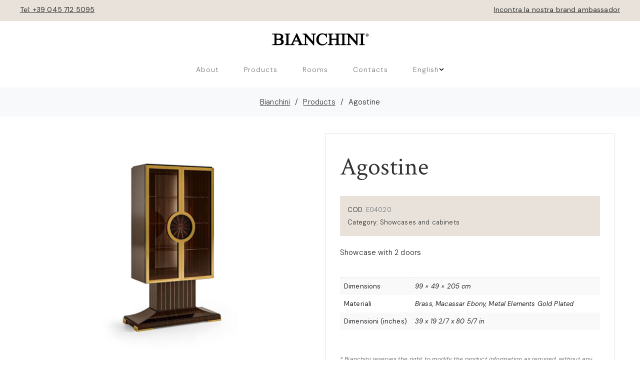

--- FILE ---
content_type: text/css
request_url: https://bianchini.it/wp-content/uploads/elementor/css/post-196.css?ver=1763518810
body_size: 827
content:
.elementor-196 .elementor-element.elementor-element-616edbc .elementor-repeater-item-cebcedf.jet-parallax-section__layout .jet-parallax-section__image{background-size:auto;}.elementor-196 .elementor-element.elementor-element-f427211 .jet-single-images__wrap div.images{width:100% !important;}.elementor-196 .elementor-element.elementor-element-f427211 .jet-single-images__wrap .flex-control-thumbs{justify-content:flex-start;}.elementor-196 .elementor-element.elementor-element-f427211 .jet-single-images__wrap .flex-control-thumbs li{width:100%;flex:0 0 100%;}.elementor-196 .elementor-element.elementor-element-f427211 .jet-single-images__wrap .flex-control-thumbs li > img{border-radius:0px 0px 0px 0px;}.elementor-196 .elementor-element.elementor-element-2530dab > .elementor-element-populated, .elementor-196 .elementor-element.elementor-element-2530dab > .elementor-element-populated > .elementor-background-overlay, .elementor-196 .elementor-element.elementor-element-2530dab > .elementor-background-slideshow{border-radius:0px 0px 0px 0px;}.elementor-196 .elementor-element.elementor-element-2530dab > .elementor-element-populated{transition:background 0.3s, border 0.3s, border-radius 0.3s, box-shadow 0.3s;}.elementor-196 .elementor-element.elementor-element-2530dab > .elementor-element-populated > .elementor-background-overlay{transition:background 0.3s, border-radius 0.3s, opacity 0.3s;}.elementor-196 .elementor-element.elementor-element-ad989f4 .elementor-repeater-item-e5a4e45.jet-parallax-section__layout .jet-parallax-section__image{background-size:auto;}.elementor-196 .elementor-element.elementor-element-5c48782 > .elementor-widget-wrap > .elementor-widget:not(.elementor-widget__width-auto):not(.elementor-widget__width-initial):not(:last-child):not(.elementor-absolute){margin-bottom:20px;}.elementor-196 .elementor-element.elementor-element-5c48782 > .elementor-element-populated{border-style:solid;border-width:1px 1px 1px 1px;border-color:var( --e-global-color-accent );padding:5% 5% 5% 5%;}.elementor-196 .elementor-element.elementor-element-f39c78b .jet-woo-builder .product_title{color:var( --e-global-color-primary );}.elementor-196 .elementor-element.elementor-element-82623a2 > .elementor-widget-container{background-color:var( --e-global-color-accent );padding:15px 15px 3px 15px;}.elementor-196 .elementor-element.elementor-element-82623a2 .elementor-jet-single-meta .product_meta{flex-direction:column;}.elementor-196 .elementor-element.elementor-element-82623a2 .elementor-jet-single-meta .product_meta a:hover{text-decoration:none;}.elementor-196 .elementor-element.elementor-element-62da45a .jet-woo-builder .shop_attributes tr > th{font-family:"DM Sans", Sans-serif;font-size:13px;font-weight:400;border-style:solid;border-width:0px 0px 0px 0px;vertical-align:middle;}.elementor-196 .elementor-element.elementor-element-62da45a .jet-woo-builder .shop_attributes tr > td{font-family:var( --e-global-typography-text-font-family ), Sans-serif;font-weight:var( --e-global-typography-text-font-weight );border-style:solid;border-width:0px 0px 0px 0px;vertical-align:middle;}.elementor-widget-text-editor{font-family:var( --e-global-typography-text-font-family ), Sans-serif;font-weight:var( --e-global-typography-text-font-weight );color:var( --e-global-color-text );}.elementor-widget-text-editor.elementor-drop-cap-view-stacked .elementor-drop-cap{background-color:var( --e-global-color-primary );}.elementor-widget-text-editor.elementor-drop-cap-view-framed .elementor-drop-cap, .elementor-widget-text-editor.elementor-drop-cap-view-default .elementor-drop-cap{color:var( --e-global-color-primary );border-color:var( --e-global-color-primary );}.elementor-196 .elementor-element.elementor-element-9946655{font-family:"DM Sans", Sans-serif;font-size:12px;font-weight:400;font-style:oblique;line-height:1em;}.elementor-196 .elementor-element.elementor-element-083e50d .elementor-repeater-item-425203d.jet-parallax-section__layout .jet-parallax-section__image{background-size:auto;}.elementor-widget-heading .elementor-heading-title{font-family:var( --e-global-typography-primary-font-family ), Sans-serif;font-weight:var( --e-global-typography-primary-font-weight );color:var( --e-global-color-primary );}.elementor-196 .elementor-element.elementor-element-64eef23{text-align:center;}.elementor-196 .elementor-element.elementor-element-b35d25c > .elementor-widget-container{margin:0px 0px -25px 0px;padding:0px 0px 0px 0px;}.elementor-196 .elementor-element.elementor-element-b35d25c{text-align:center;font-family:var( --e-global-typography-text-font-family ), Sans-serif;font-weight:var( --e-global-typography-text-font-weight );}.elementor-196 .elementor-element.elementor-element-083e50d:not(.elementor-motion-effects-element-type-background), .elementor-196 .elementor-element.elementor-element-083e50d > .elementor-motion-effects-container > .elementor-motion-effects-layer{background-color:#F5F5F5;}.elementor-196 .elementor-element.elementor-element-083e50d{transition:background 0.3s, border 0.3s, border-radius 0.3s, box-shadow 0.3s;margin-top:20px;margin-bottom:0px;padding:5% 5% 0% 5%;}.elementor-196 .elementor-element.elementor-element-083e50d > .elementor-background-overlay{transition:background 0.3s, border-radius 0.3s, opacity 0.3s;}.elementor-196 .elementor-element.elementor-element-99d7629 .elementor-repeater-item-7f2a63e.jet-parallax-section__layout .jet-parallax-section__image{background-size:auto;}.elementor-196 .elementor-element.elementor-element-237a80e .jet-woo-builder > .related.products > h2{text-align:center;}.elementor-196 .elementor-element.elementor-element-99d7629{border-style:solid;border-width:1px 0px 0px 0px;border-color:var( --e-global-color-accent );margin-top:35px;margin-bottom:35px;padding:35px 0px 0px 0px;}.elementor-196 .elementor-element.elementor-element-99d7629, .elementor-196 .elementor-element.elementor-element-99d7629 > .elementor-background-overlay{border-radius:0px 0px 0px 0px;}@media(min-width:768px){.elementor-196 .elementor-element.elementor-element-b3e6443{width:50%;}.elementor-196 .elementor-element.elementor-element-2530dab{width:50%;}}/* Start JX Custom Fonts CSS *//* End JX Custom Fonts CSS */

--- FILE ---
content_type: text/css
request_url: https://bianchini.it/wp-content/uploads/elementor/css/post-34.css?ver=1763517809
body_size: 1840
content:
.elementor-34 .elementor-element.elementor-element-312f009 .elementor-repeater-item-2cade3e.jet-parallax-section__layout .jet-parallax-section__image{background-size:auto;}.elementor-34 .elementor-element.elementor-element-31af67f .elementor-repeater-item-42b6e2e.jet-parallax-section__layout .jet-parallax-section__image{background-size:auto;}.elementor-34 .elementor-element.elementor-element-b00358f > .elementor-element-populated{margin:0px 0px 0px 0px;--e-column-margin-right:0px;--e-column-margin-left:0px;padding:12px 0px 0px 0px;}.elementor-widget-text-editor{font-family:var( --e-global-typography-text-font-family ), Sans-serif;font-weight:var( --e-global-typography-text-font-weight );color:var( --e-global-color-text );}.elementor-widget-text-editor.elementor-drop-cap-view-stacked .elementor-drop-cap{background-color:var( --e-global-color-primary );}.elementor-widget-text-editor.elementor-drop-cap-view-framed .elementor-drop-cap, .elementor-widget-text-editor.elementor-drop-cap-view-default .elementor-drop-cap{color:var( --e-global-color-primary );border-color:var( --e-global-color-primary );}.elementor-34 .elementor-element.elementor-element-f7ee32e{font-size:14px;text-decoration:underline;line-height:1em;}.elementor-34 .elementor-element.elementor-element-93c66ba > .elementor-element-populated{margin:0px 0px 0px 0px;--e-column-margin-right:0px;--e-column-margin-left:0px;padding:12px 0px 0px 0px;}.elementor-34 .elementor-element.elementor-element-5120946{text-align:right;font-size:14px;text-decoration:underline;line-height:1em;}.elementor-34 .elementor-element.elementor-element-312f009:not(.elementor-motion-effects-element-type-background), .elementor-34 .elementor-element.elementor-element-312f009 > .elementor-motion-effects-container > .elementor-motion-effects-layer{background-color:#E8E2DA;}.elementor-34 .elementor-element.elementor-element-312f009{transition:background 0.3s, border 0.3s, border-radius 0.3s, box-shadow 0.3s;padding:0px 0px 0px 0px;}.elementor-34 .elementor-element.elementor-element-312f009 > .elementor-background-overlay{transition:background 0.3s, border-radius 0.3s, opacity 0.3s;}.elementor-34 .elementor-element.elementor-element-339bddd5 .elementor-repeater-item-9a9d3fe.jet-parallax-section__layout .jet-parallax-section__image{background-size:auto;}.elementor-bc-flex-widget .elementor-34 .elementor-element.elementor-element-3bf6495.elementor-column:not(.raven-column-flex-vertical) .elementor-widget-wrap{align-items:center;}.elementor-34 .elementor-element.elementor-element-3bf6495.elementor-column.elementor-element[data-element_type="column"]:not(.raven-column-flex-vertical) > .elementor-widget-wrap.elementor-element-populated{align-content:center;align-items:center;}.elementor-34 .elementor-element.elementor-element-3bf6495.elementor-column.elementor-element[data-element_type="column"].raven-column-flex-vertical > .elementor-widget-wrap.elementor-element-populated{justify-content:center;}.elementor-34 .elementor-element.elementor-element-85d6f59 .raven-site-logo img, .elementor-34 .elementor-element.elementor-element-85d6f59 .raven-site-logo svg{width:200px;}.elementor-34 .elementor-element.elementor-element-85d6f59 .raven-site-logo{text-align:center;}.elementor-34 .elementor-element.elementor-element-339bddd5:not(.elementor-motion-effects-element-type-background), .elementor-34 .elementor-element.elementor-element-339bddd5 > .elementor-motion-effects-container > .elementor-motion-effects-layer{background-color:#ffffff;}.elementor-34 .elementor-element.elementor-element-339bddd5, .elementor-34 .elementor-element.elementor-element-339bddd5 > .elementor-background-overlay{border-radius:0px 0px 0px 0px;}.elementor-34 .elementor-element.elementor-element-339bddd5{transition:background 0.3s, border 0.3s, border-radius 0.3s, box-shadow 0.3s;padding:10px 0px 0px 0px;}.elementor-34 .elementor-element.elementor-element-339bddd5 > .elementor-background-overlay{transition:background 0.3s, border-radius 0.3s, opacity 0.3s;}.elementor-34 .elementor-element.elementor-element-57bc7c54 > .elementor-container > .elementor-column > .elementor-widget-wrap{align-content:center;align-items:center;}.elementor-34 .elementor-element.elementor-element-57bc7c54 .elementor-repeater-item-9a9d3fe.jet-parallax-section__layout .jet-parallax-section__image{background-size:auto;}.elementor-bc-flex-widget .elementor-34 .elementor-element.elementor-element-db8636f.elementor-column:not(.raven-column-flex-vertical) .elementor-widget-wrap{align-items:center;}.elementor-34 .elementor-element.elementor-element-db8636f.elementor-column.elementor-element[data-element_type="column"]:not(.raven-column-flex-vertical) > .elementor-widget-wrap.elementor-element-populated{align-content:center;align-items:center;}.elementor-34 .elementor-element.elementor-element-db8636f.elementor-column.elementor-element[data-element_type="column"].raven-column-flex-vertical > .elementor-widget-wrap.elementor-element-populated{justify-content:center;}.elementor-widget-raven-nav-menu .raven-nav-menu-main .raven-nav-menu > li > a.raven-menu-item{font-family:var( --e-global-typography-text-font-family ), Sans-serif;font-weight:var( --e-global-typography-text-font-weight );color:var( --e-global-color-text );}.elementor-widget-raven-nav-menu .raven-nav-menu-main .raven-nav-menu > li:not(.current-menu-parent):not(.current-menu-ancestor) > a.raven-menu-item:hover:not(.raven-menu-item-active), .elementor-widget-raven-nav-menu .raven-nav-menu-main .raven-nav-menu > li:not(.current-menu-parent):not(.current-menu-ancestor) > a.highlighted:not(.raven-menu-item-active){color:var( --e-global-color-accent );}.elementor-widget-raven-nav-menu .raven-nav-menu-main .raven-nav-menu > li > a.raven-menu-item-active, .elementor-widget-raven-nav-menu .raven-nav-menu-main .raven-nav-menu > li.current-menu-parent > a, .elementor-widget-raven-nav-menu .raven-nav-menu-main .raven-nav-menu > li.current-menu-ancestor > a{color:var( --e-global-color-accent );}.elementor-widget-raven-nav-menu .raven-nav-menu-main .raven-submenu > li > a.raven-submenu-item{font-family:var( --e-global-typography-text-font-family ), Sans-serif;font-weight:var( --e-global-typography-text-font-weight );color:var( --e-global-color-text );}.elementor-widget-raven-nav-menu .raven-nav-menu-main .raven-submenu > li:not(.current-menu-parent):not(.current-menu-ancestor) > a.raven-submenu-item:hover:not(.raven-menu-item-active), .elementor-widget-raven-nav-menu .raven-nav-menu-main .raven-submenu > li:not(.current-menu-parent):not(.current-menu-ancestor) > a.highlighted:not(.raven-menu-item-active){color:var( --e-global-color-accent );}.elementor-widget-raven-nav-menu .raven-nav-menu-main .raven-submenu > li > a.raven-menu-item-active, .elementor-widget-raven-nav-menu .raven-nav-menu-main .raven-submenu > li.current-menu-parent > a, .elementor-widget-raven-nav-menu .raven-nav-menu-main .raven-submenu > li.current-menu-ancestor > a{color:var( --e-global-color-accent );}.elementor-widget-raven-nav-menu .raven-nav-menu-mobile .raven-nav-menu li > a{font-family:var( --e-global-typography-text-font-family ), Sans-serif;font-weight:var( --e-global-typography-text-font-weight );color:var( --e-global-color-text );}.elementor-widget-raven-nav-menu .raven-nav-menu-mobile .raven-nav-menu li > a:hover{color:var( --e-global-color-accent );}.elementor-widget-raven-nav-menu .raven-nav-menu-mobile .raven-nav-menu li > a.raven-menu-item-active, .elementor-widget-raven-nav-menu .raven-nav-menu-mobile .raven-nav-menu li > a:active, .elementor-widget-raven-nav-menu .raven-nav-menu-mobile .raven-nav-menu > li.current-menu-ancestor > a.raven-menu-item, .elementor-widget-raven-nav-menu li.menu-item.current-menu-ancestor > a.raven-submenu-item.has-submenu{color:var( --e-global-color-accent );}.elementor-widget-raven-nav-menu .raven-nav-menu-toggle-button{color:var( --e-global-color-secondary );}.elementor-widget-raven-nav-menu .raven-nav-menu-toggle-button svg{fill:var( --e-global-color-secondary );}.elementor-widget-raven-nav-menu .hamburger-inner, .elementor-widget-raven-nav-menu .hamburger-inner::after, .elementor-widget-raven-nav-menu .hamburger-inner::before{background-color:var( --e-global-color-secondary );}.elementor-widget-raven-nav-menu .raven-nav-menu-toggle-button:hover{color:var( --e-global-color-accent );}.elementor-widget-raven-nav-menu .raven-nav-menu-toggle-button:hover svg{fill:var( --e-global-color-accent );}.elementor-widget-raven-nav-menu .raven-nav-menu-toggle-button:hover .hamburger-inner, .elementor-widget-raven-nav-menu .raven-nav-menu-toggle-button:hover  .hamburger-inner::after, .elementor-widget-raven-nav-menu .raven-nav-menu-toggle-button:hover  .hamburger-inner::before{background-color:var( --e-global-color-accent );}.elementor-34 .elementor-element.elementor-element-6145c00f .raven-nav-menu-mobile{background-color:#eeeeee;}.elementor-34 .elementor-element.elementor-element-6145c00f .raven-nav-menu-main .raven-nav-menu > li > a.raven-menu-item{font-size:14px;font-weight:300;letter-spacing:1px;padding:5px 5px 5px 5px;color:#777777;background-color:rgba(211,211,211,0);border-color:rgba(0,0,0,0);border-style:solid;border-width:0px 0px 2px 0px;}.elementor-34 .elementor-element.elementor-element-6145c00f .raven-nav-menu-horizontal .raven-nav-menu > li:not(:last-child){margin-right:40px;}.elementor-34 .elementor-element.elementor-element-6145c00f .raven-nav-menu-vertical .raven-nav-menu > li:not(:last-child){margin-bottom:40px;}.elementor-34 .elementor-element.elementor-element-6145c00f .raven-nav-menu-main .raven-nav-menu > li:not(.current-menu-parent):not(.current-menu-ancestor) > a.raven-menu-item:hover:not(.raven-menu-item-active), .elementor-34 .elementor-element.elementor-element-6145c00f .raven-nav-menu-main .raven-nav-menu > li:not(.current-menu-parent):not(.current-menu-ancestor) > a.highlighted:not(.raven-menu-item-active){color:#444444;border-color:#444444;border-style:solid;border-width:0px 0px 2px 0px;}.elementor-34 .elementor-element.elementor-element-6145c00f .raven-nav-menu-main .raven-nav-menu > li > a.raven-menu-item-active, .elementor-34 .elementor-element.elementor-element-6145c00f .raven-nav-menu-main .raven-nav-menu > li.current-menu-parent > a, .elementor-34 .elementor-element.elementor-element-6145c00f .raven-nav-menu-main .raven-nav-menu > li.current-menu-ancestor > a{color:#444444;background-color:rgba(241,201,186,0);border-color:#444444;border-style:solid;border-width:0px 0px 2px 0px;}.elementor-34 .elementor-element.elementor-element-6145c00f .raven-nav-menu-main .raven-submenu > li:not(:last-child){border-bottom-width:1px;}.elementor-34 .elementor-element.elementor-element-6145c00f .raven-menu-item i._mi{font-size:10px !important;color:#000000;}.elementor-34 .elementor-element.elementor-element-6145c00f .raven-submenu-item i._mi{font-size:10px !important;color:#000000;}.elementor-34 .elementor-element.elementor-element-6145c00f .raven-menu-item .sub-arrow svg{width:10px !important;height:10px !important;}.elementor-34 .elementor-element.elementor-element-6145c00f .raven-submenu-item .sub-arrow svg{width:10px !important;height:10px !important;}.elementor-34 .elementor-element.elementor-element-6145c00f .raven-menu-item .sub-arrow{color:#000000;fill:#000000;}.elementor-34 .elementor-element.elementor-element-6145c00f .raven-submenu-item .sub-arrow{color:#000000;fill:#000000;}.elementor-34 .elementor-element.elementor-element-6145c00f .raven-nav-menu-mobile .raven-nav-menu li > a{font-size:28px;text-transform:uppercase;padding:30px 0px 30px 30px;color:#000000;}.elementor-34 .elementor-element.elementor-element-6145c00f .raven-nav-menu-mobile .raven-nav-menu li:not(:last-child){border-bottom-style:solid;border-color:#dddddd;border-bottom-width:1px;}.elementor-34 .elementor-element.elementor-element-6145c00f .raven-nav-menu-mobile .raven-submenu{border-top-style:solid;border-color:#dddddd;border-top-width:1px;}.elementor-34 .elementor-element.elementor-element-6145c00f .raven-nav-menu-mobile .raven-nav-menu li > a:hover{color:#000000;background-color:#dddddd;}.elementor-34 .elementor-element.elementor-element-6145c00f .raven-nav-menu-toggle-button{font-size:24px;color:#000000;}.elementor-34 .elementor-element.elementor-element-6145c00f .raven-nav-menu-custom-icon svg{width:24px;}.elementor-34 .elementor-element.elementor-element-6145c00f .hamburger .hamburger-box{width:24px;}.elementor-34 .elementor-element.elementor-element-6145c00f .hamburger-box{height:calc(((24px/8) * 3) + calc((24px/4) * 2));}.elementor-34 .elementor-element.elementor-element-6145c00f .hamburger-box .hamburger-inner{margin-top:calc((24px/8) / -2);}.elementor-34 .elementor-element.elementor-element-6145c00f .hamburger-inner{width:24px;}.elementor-34 .elementor-element.elementor-element-6145c00f .hamburger-inner::before{width:24px;}.elementor-34 .elementor-element.elementor-element-6145c00f .hamburger-inner::after{width:24px;}.elementor-34 .elementor-element.elementor-element-6145c00f .hamburger-inner, .elementor-34 .elementor-element.elementor-element-6145c00f .hamburger-inner::before, .elementor-34 .elementor-element.elementor-element-6145c00f .hamburger-inner::after{height:calc(24px / 8);}.elementor-34 .elementor-element.elementor-element-6145c00f .hamburger:not(.is-active) .hamburger-inner::before{top:calc(((24px/8) + calc(24px/4)) * -1);}.elementor-34 .elementor-element.elementor-element-6145c00f .hamburger:not(.is-active) .hamburger-inner::after{bottom:calc(((24px/8) + calc(24px/4)) * -1);}.elementor-34 .elementor-element.elementor-element-6145c00f .raven-nav-menu-toggle{text-align:center;}.elementor-34 .elementor-element.elementor-element-6145c00f .raven-nav-menu-toggle-button svg{fill:#000000;}.elementor-34 .elementor-element.elementor-element-6145c00f .hamburger-inner, .elementor-34 .elementor-element.elementor-element-6145c00f .hamburger-inner::after, .elementor-34 .elementor-element.elementor-element-6145c00f .hamburger-inner::before{background-color:#000000;}.elementor-34 .elementor-element.elementor-element-6145c00f .raven-nav-menu-toggle-button:hover{color:#aaaaaa;}.elementor-34 .elementor-element.elementor-element-6145c00f .raven-nav-menu-toggle-button:hover svg{fill:#aaaaaa;}.elementor-34 .elementor-element.elementor-element-6145c00f .raven-nav-menu-toggle-button:hover .hamburger-inner, .elementor-34 .elementor-element.elementor-element-6145c00f .raven-nav-menu-toggle-button:hover  .hamburger-inner::after, .elementor-34 .elementor-element.elementor-element-6145c00f .raven-nav-menu-toggle-button:hover  .hamburger-inner::before{background-color:#aaaaaa;}.elementor-34 .elementor-element.elementor-element-57bc7c54:not(.elementor-motion-effects-element-type-background), .elementor-34 .elementor-element.elementor-element-57bc7c54 > .elementor-motion-effects-container > .elementor-motion-effects-layer{background-color:#ffffff;}.elementor-34 .elementor-element.elementor-element-57bc7c54 > .elementor-container{min-height:70px;}.elementor-34 .elementor-element.elementor-element-57bc7c54{transition:background 0.3s, border 0.3s, border-radius 0.3s, box-shadow 0.3s;}.elementor-34 .elementor-element.elementor-element-57bc7c54 > .elementor-background-overlay{transition:background 0.3s, border-radius 0.3s, opacity 0.3s;}.elementor-34 .elementor-element.elementor-element-49b6af6 .elementor-repeater-item-9a9d3fe.jet-parallax-section__layout .jet-parallax-section__image{background-size:auto;}.elementor-bc-flex-widget .elementor-34 .elementor-element.elementor-element-e8dc2c8.elementor-column:not(.raven-column-flex-vertical) .elementor-widget-wrap{align-items:center;}.elementor-34 .elementor-element.elementor-element-e8dc2c8.elementor-column.elementor-element[data-element_type="column"]:not(.raven-column-flex-vertical) > .elementor-widget-wrap.elementor-element-populated{align-content:center;align-items:center;}.elementor-34 .elementor-element.elementor-element-e8dc2c8.elementor-column.elementor-element[data-element_type="column"].raven-column-flex-vertical > .elementor-widget-wrap.elementor-element-populated{justify-content:center;}.elementor-34 .elementor-element.elementor-element-e8dc2c8 > .elementor-element-populated{text-align:right;}.elementor-34 .elementor-element.elementor-element-3947af8{width:auto;max-width:auto;align-self:center;flex-basis:0px;}.elementor-34 .elementor-element.elementor-element-3947af8 .raven-site-logo{text-align:left;}.elementor-34 .elementor-element.elementor-element-d7d352e .raven-nav-menu-mobile{background-color:#FFFFFF;box-shadow:0px 0px 10px 0px rgba(0,0,0,0.5);}.elementor-34 .elementor-element.elementor-element-d7d352e{width:auto;max-width:auto;align-self:center;flex-basis:0px;}.elementor-34 .elementor-element.elementor-element-d7d352e .raven-nav-menu-main .raven-nav-menu > li > a.raven-menu-item{font-size:16px;letter-spacing:1px;padding:5px 5px 5px 5px;color:#000000;background-color:rgba(211,211,211,0);border-color:rgba(0,0,0,0);border-style:solid;border-width:0px 0px 2px 0px;}.elementor-34 .elementor-element.elementor-element-d7d352e .raven-nav-menu-horizontal .raven-nav-menu > li:not(:last-child){margin-right:40px;}.elementor-34 .elementor-element.elementor-element-d7d352e .raven-nav-menu-vertical .raven-nav-menu > li:not(:last-child){margin-bottom:40px;}.elementor-34 .elementor-element.elementor-element-d7d352e .raven-nav-menu-main .raven-nav-menu > li:not(.current-menu-parent):not(.current-menu-ancestor) > a.raven-menu-item:hover:not(.raven-menu-item-active), .elementor-34 .elementor-element.elementor-element-d7d352e .raven-nav-menu-main .raven-nav-menu > li:not(.current-menu-parent):not(.current-menu-ancestor) > a.highlighted:not(.raven-menu-item-active){color:#000000;border-color:#000000;border-style:solid;border-width:0px 0px 2px 0px;}.elementor-34 .elementor-element.elementor-element-d7d352e .raven-nav-menu-main .raven-nav-menu > li > a.raven-menu-item-active, .elementor-34 .elementor-element.elementor-element-d7d352e .raven-nav-menu-main .raven-nav-menu > li.current-menu-parent > a, .elementor-34 .elementor-element.elementor-element-d7d352e .raven-nav-menu-main .raven-nav-menu > li.current-menu-ancestor > a{color:#000000;background-color:rgba(241,201,186,0);border-color:rgba(0,0,0,0);border-style:solid;border-width:0px 0px 2px 0px;}.elementor-34 .elementor-element.elementor-element-d7d352e .raven-nav-menu-main .raven-submenu > li:not(:last-child){border-bottom-width:1px;}.elementor-34 .elementor-element.elementor-element-d7d352e .raven-nav-menu-mobile .raven-nav-menu li > a{font-size:28px;text-transform:uppercase;padding:30px 0px 30px 30px;color:#000000;}.elementor-34 .elementor-element.elementor-element-d7d352e .raven-nav-menu-mobile .raven-nav-menu li > a:hover{color:#000000;background-color:#FFFFFF;}.elementor-34 .elementor-element.elementor-element-d7d352e .raven-nav-menu-toggle-button{font-size:24px;color:#000000;}.elementor-34 .elementor-element.elementor-element-d7d352e .raven-nav-menu-custom-icon svg{width:24px;}.elementor-34 .elementor-element.elementor-element-d7d352e .hamburger .hamburger-box{width:24px;}.elementor-34 .elementor-element.elementor-element-d7d352e .hamburger-box{height:calc(((24px/8) * 3) + calc((24px/4) * 2));}.elementor-34 .elementor-element.elementor-element-d7d352e .hamburger-box .hamburger-inner{margin-top:calc((24px/8) / -2);}.elementor-34 .elementor-element.elementor-element-d7d352e .hamburger-inner{width:24px;}.elementor-34 .elementor-element.elementor-element-d7d352e .hamburger-inner::before{width:24px;}.elementor-34 .elementor-element.elementor-element-d7d352e .hamburger-inner::after{width:24px;}.elementor-34 .elementor-element.elementor-element-d7d352e .hamburger-inner, .elementor-34 .elementor-element.elementor-element-d7d352e .hamburger-inner::before, .elementor-34 .elementor-element.elementor-element-d7d352e .hamburger-inner::after{height:calc(24px / 8);}.elementor-34 .elementor-element.elementor-element-d7d352e .hamburger:not(.is-active) .hamburger-inner::before{top:calc(((24px/8) + calc(24px/4)) * -1);}.elementor-34 .elementor-element.elementor-element-d7d352e .hamburger:not(.is-active) .hamburger-inner::after{bottom:calc(((24px/8) + calc(24px/4)) * -1);}.elementor-34 .elementor-element.elementor-element-d7d352e .raven-nav-menu-toggle{text-align:center;}.elementor-34 .elementor-element.elementor-element-d7d352e .raven-nav-menu-toggle-button svg{fill:#000000;}.elementor-34 .elementor-element.elementor-element-d7d352e .hamburger-inner, .elementor-34 .elementor-element.elementor-element-d7d352e .hamburger-inner::after, .elementor-34 .elementor-element.elementor-element-d7d352e .hamburger-inner::before{background-color:#000000;}.elementor-34 .elementor-element.elementor-element-d7d352e .raven-nav-menu-toggle-button:hover{color:#aaaaaa;}.elementor-34 .elementor-element.elementor-element-d7d352e .raven-nav-menu-toggle-button:hover svg{fill:#aaaaaa;}.elementor-34 .elementor-element.elementor-element-d7d352e .raven-nav-menu-toggle-button:hover .hamburger-inner, .elementor-34 .elementor-element.elementor-element-d7d352e .raven-nav-menu-toggle-button:hover  .hamburger-inner::after, .elementor-34 .elementor-element.elementor-element-d7d352e .raven-nav-menu-toggle-button:hover  .hamburger-inner::before{background-color:#aaaaaa;}.elementor-34 .elementor-element.elementor-element-49b6af6:not(.elementor-motion-effects-element-type-background), .elementor-34 .elementor-element.elementor-element-49b6af6 > .elementor-motion-effects-container > .elementor-motion-effects-layer{background-color:#ffffff;}.elementor-34 .elementor-element.elementor-element-49b6af6 > .elementor-container{min-height:70px;}.elementor-34 .elementor-element.elementor-element-49b6af6{transition:background 0.3s, border 0.3s, border-radius 0.3s, box-shadow 0.3s;}.elementor-34 .elementor-element.elementor-element-49b6af6 > .elementor-background-overlay{transition:background 0.3s, border-radius 0.3s, opacity 0.3s;}@media(max-width:1024px){.elementor-34 .elementor-element.elementor-element-6145c00f .raven-nav-menu-mobile .raven-nav-menu li > a{font-size:16px;letter-spacing:2px;padding:20px 20px 20px 20px;}.elementor-34 .elementor-element.elementor-element-3947af8{flex-basis:80%;}.elementor-34 .elementor-element.elementor-element-d7d352e{flex-basis:20%;}.elementor-34 .elementor-element.elementor-element-d7d352e .raven-nav-menu-mobile .raven-nav-menu li > a{font-size:16px;letter-spacing:2px;padding:20px 20px 20px 20px;}.elementor-34 .elementor-element.elementor-element-d7d352e .raven-nav-menu-toggle{text-align:right;}}@media(min-width:768px){.elementor-34 .elementor-element.elementor-element-b00358f{width:35%;}.elementor-34 .elementor-element.elementor-element-93c66ba{width:65%;}}@media(max-width:767px){.elementor-34 .elementor-element.elementor-element-f7ee32e{text-align:center;}.elementor-34 .elementor-element.elementor-element-93c66ba > .elementor-element-populated{padding:10px 15px 0px 15px;}.elementor-34 .elementor-element.elementor-element-5120946{text-align:center;line-height:1.5em;}.elementor-34 .elementor-element.elementor-element-85d6f59 .raven-site-logo img, .elementor-34 .elementor-element.elementor-element-85d6f59 .raven-site-logo svg{width:65%;}.elementor-34 .elementor-element.elementor-element-6145c00f .raven-nav-menu-mobile .raven-nav-menu li > a{padding:15px 15px 15px 15px;}.elementor-34 .elementor-element.elementor-element-3947af8{flex-basis:80%;}.elementor-34 .elementor-element.elementor-element-3947af8 .raven-site-logo img, .elementor-34 .elementor-element.elementor-element-3947af8 .raven-site-logo svg{width:70%;}.elementor-34 .elementor-element.elementor-element-d7d352e{align-self:center;flex-basis:20%;}.elementor-34 .elementor-element.elementor-element-d7d352e .raven-nav-menu-mobile .raven-nav-menu li > a{padding:15px 15px 15px 15px;}.elementor-34 .elementor-element.elementor-element-d7d352e .raven-nav-menu-toggle{text-align:right;}}

--- FILE ---
content_type: text/css
request_url: https://bianchini.it/wp-content/uploads/elementor/css/post-212.css?ver=1763517809
body_size: 1428
content:
.elementor-212 .elementor-element.elementor-element-7e27faae .elementor-repeater-item-9a9d3fe.jet-parallax-section__layout .jet-parallax-section__image{background-size:auto;}.elementor-bc-flex-widget .elementor-212 .elementor-element.elementor-element-121a5fdd.elementor-column:not(.raven-column-flex-vertical) .elementor-widget-wrap{align-items:center;}.elementor-212 .elementor-element.elementor-element-121a5fdd.elementor-column.elementor-element[data-element_type="column"]:not(.raven-column-flex-vertical) > .elementor-widget-wrap.elementor-element-populated{align-content:center;align-items:center;}.elementor-212 .elementor-element.elementor-element-121a5fdd.elementor-column.elementor-element[data-element_type="column"].raven-column-flex-vertical > .elementor-widget-wrap.elementor-element-populated{justify-content:center;}.elementor-212 .elementor-element.elementor-element-c464809{width:auto;max-width:auto;align-self:center;flex-basis:30%;}.elementor-212 .elementor-element.elementor-element-c464809 .raven-site-logo img, .elementor-212 .elementor-element.elementor-element-c464809 .raven-site-logo svg{width:180px;}.elementor-212 .elementor-element.elementor-element-c464809 .raven-site-logo{text-align:left;}.elementor-widget-raven-nav-menu .raven-nav-menu-main .raven-nav-menu > li > a.raven-menu-item{font-family:var( --e-global-typography-text-font-family ), Sans-serif;font-weight:var( --e-global-typography-text-font-weight );color:var( --e-global-color-text );}.elementor-widget-raven-nav-menu .raven-nav-menu-main .raven-nav-menu > li:not(.current-menu-parent):not(.current-menu-ancestor) > a.raven-menu-item:hover:not(.raven-menu-item-active), .elementor-widget-raven-nav-menu .raven-nav-menu-main .raven-nav-menu > li:not(.current-menu-parent):not(.current-menu-ancestor) > a.highlighted:not(.raven-menu-item-active){color:var( --e-global-color-accent );}.elementor-widget-raven-nav-menu .raven-nav-menu-main .raven-nav-menu > li > a.raven-menu-item-active, .elementor-widget-raven-nav-menu .raven-nav-menu-main .raven-nav-menu > li.current-menu-parent > a, .elementor-widget-raven-nav-menu .raven-nav-menu-main .raven-nav-menu > li.current-menu-ancestor > a{color:var( --e-global-color-accent );}.elementor-widget-raven-nav-menu .raven-nav-menu-main .raven-submenu > li > a.raven-submenu-item{font-family:var( --e-global-typography-text-font-family ), Sans-serif;font-weight:var( --e-global-typography-text-font-weight );color:var( --e-global-color-text );}.elementor-widget-raven-nav-menu .raven-nav-menu-main .raven-submenu > li:not(.current-menu-parent):not(.current-menu-ancestor) > a.raven-submenu-item:hover:not(.raven-menu-item-active), .elementor-widget-raven-nav-menu .raven-nav-menu-main .raven-submenu > li:not(.current-menu-parent):not(.current-menu-ancestor) > a.highlighted:not(.raven-menu-item-active){color:var( --e-global-color-accent );}.elementor-widget-raven-nav-menu .raven-nav-menu-main .raven-submenu > li > a.raven-menu-item-active, .elementor-widget-raven-nav-menu .raven-nav-menu-main .raven-submenu > li.current-menu-parent > a, .elementor-widget-raven-nav-menu .raven-nav-menu-main .raven-submenu > li.current-menu-ancestor > a{color:var( --e-global-color-accent );}.elementor-widget-raven-nav-menu .raven-nav-menu-mobile .raven-nav-menu li > a{font-family:var( --e-global-typography-text-font-family ), Sans-serif;font-weight:var( --e-global-typography-text-font-weight );color:var( --e-global-color-text );}.elementor-widget-raven-nav-menu .raven-nav-menu-mobile .raven-nav-menu li > a:hover{color:var( --e-global-color-accent );}.elementor-widget-raven-nav-menu .raven-nav-menu-mobile .raven-nav-menu li > a.raven-menu-item-active, .elementor-widget-raven-nav-menu .raven-nav-menu-mobile .raven-nav-menu li > a:active, .elementor-widget-raven-nav-menu .raven-nav-menu-mobile .raven-nav-menu > li.current-menu-ancestor > a.raven-menu-item, .elementor-widget-raven-nav-menu li.menu-item.current-menu-ancestor > a.raven-submenu-item.has-submenu{color:var( --e-global-color-accent );}.elementor-widget-raven-nav-menu .raven-nav-menu-toggle-button{color:var( --e-global-color-secondary );}.elementor-widget-raven-nav-menu .raven-nav-menu-toggle-button svg{fill:var( --e-global-color-secondary );}.elementor-widget-raven-nav-menu .hamburger-inner, .elementor-widget-raven-nav-menu .hamburger-inner::after, .elementor-widget-raven-nav-menu .hamburger-inner::before{background-color:var( --e-global-color-secondary );}.elementor-widget-raven-nav-menu .raven-nav-menu-toggle-button:hover{color:var( --e-global-color-accent );}.elementor-widget-raven-nav-menu .raven-nav-menu-toggle-button:hover svg{fill:var( --e-global-color-accent );}.elementor-widget-raven-nav-menu .raven-nav-menu-toggle-button:hover .hamburger-inner, .elementor-widget-raven-nav-menu .raven-nav-menu-toggle-button:hover  .hamburger-inner::after, .elementor-widget-raven-nav-menu .raven-nav-menu-toggle-button:hover  .hamburger-inner::before{background-color:var( --e-global-color-accent );}.elementor-212 .elementor-element.elementor-element-623307a3 .raven-nav-menu-mobile{background-color:#eeeeee;}.elementor-212 .elementor-element.elementor-element-623307a3{width:auto;max-width:auto;align-self:center;flex-basis:70%;}.elementor-212 .elementor-element.elementor-element-623307a3 .raven-nav-menu-main .raven-nav-menu > li > a.raven-menu-item{font-size:14px;font-weight:300;letter-spacing:1px;padding:5px 5px 5px 5px;color:#777777;background-color:rgba(211,211,211,0);border-color:rgba(0,0,0,0);border-style:solid;border-width:0px 0px 2px 0px;}.elementor-212 .elementor-element.elementor-element-623307a3 .raven-nav-menu-horizontal .raven-nav-menu > li:not(:last-child){margin-right:40px;}.elementor-212 .elementor-element.elementor-element-623307a3 .raven-nav-menu-vertical .raven-nav-menu > li:not(:last-child){margin-bottom:40px;}.elementor-212 .elementor-element.elementor-element-623307a3 .raven-nav-menu-main .raven-nav-menu > li:not(.current-menu-parent):not(.current-menu-ancestor) > a.raven-menu-item:hover:not(.raven-menu-item-active), .elementor-212 .elementor-element.elementor-element-623307a3 .raven-nav-menu-main .raven-nav-menu > li:not(.current-menu-parent):not(.current-menu-ancestor) > a.highlighted:not(.raven-menu-item-active){color:#333333;border-color:#333333;border-style:solid;border-width:0px 0px 2px 0px;}.elementor-212 .elementor-element.elementor-element-623307a3 .raven-nav-menu-main .raven-nav-menu > li > a.raven-menu-item-active, .elementor-212 .elementor-element.elementor-element-623307a3 .raven-nav-menu-main .raven-nav-menu > li.current-menu-parent > a, .elementor-212 .elementor-element.elementor-element-623307a3 .raven-nav-menu-main .raven-nav-menu > li.current-menu-ancestor > a{color:#333333;background-color:rgba(241,201,186,0);border-color:#333333;border-style:solid;border-width:0px 0px 2px 0px;}.elementor-212 .elementor-element.elementor-element-623307a3 .raven-nav-menu-main .raven-submenu > li:not(:last-child){border-bottom-width:1px;}.elementor-212 .elementor-element.elementor-element-623307a3 .raven-nav-menu-mobile .raven-nav-menu li > a{font-size:28px;text-transform:uppercase;padding:30px 0px 30px 30px;color:#000000;}.elementor-212 .elementor-element.elementor-element-623307a3 .raven-nav-menu-mobile .raven-nav-menu li:not(:last-child){border-bottom-style:solid;border-color:#dddddd;border-bottom-width:1px;}.elementor-212 .elementor-element.elementor-element-623307a3 .raven-nav-menu-mobile .raven-submenu{border-top-style:solid;border-color:#dddddd;border-top-width:1px;}.elementor-212 .elementor-element.elementor-element-623307a3 .raven-nav-menu-mobile .raven-nav-menu li > a:hover{color:#000000;background-color:#dddddd;}.elementor-212 .elementor-element.elementor-element-623307a3 .raven-nav-menu-toggle-button{font-size:24px;color:#000000;}.elementor-212 .elementor-element.elementor-element-623307a3 .raven-nav-menu-custom-icon svg{width:24px;}.elementor-212 .elementor-element.elementor-element-623307a3 .hamburger .hamburger-box{width:24px;}.elementor-212 .elementor-element.elementor-element-623307a3 .hamburger-box{height:calc(((24px/8) * 3) + calc((24px/4) * 2));}.elementor-212 .elementor-element.elementor-element-623307a3 .hamburger-box .hamburger-inner{margin-top:calc((24px/8) / -2);}.elementor-212 .elementor-element.elementor-element-623307a3 .hamburger-inner{width:24px;}.elementor-212 .elementor-element.elementor-element-623307a3 .hamburger-inner::before{width:24px;}.elementor-212 .elementor-element.elementor-element-623307a3 .hamburger-inner::after{width:24px;}.elementor-212 .elementor-element.elementor-element-623307a3 .hamburger-inner, .elementor-212 .elementor-element.elementor-element-623307a3 .hamburger-inner::before, .elementor-212 .elementor-element.elementor-element-623307a3 .hamburger-inner::after{height:calc(24px / 8);}.elementor-212 .elementor-element.elementor-element-623307a3 .hamburger:not(.is-active) .hamburger-inner::before{top:calc(((24px/8) + calc(24px/4)) * -1);}.elementor-212 .elementor-element.elementor-element-623307a3 .hamburger:not(.is-active) .hamburger-inner::after{bottom:calc(((24px/8) + calc(24px/4)) * -1);}.elementor-212 .elementor-element.elementor-element-623307a3 .raven-nav-menu-toggle{text-align:center;}.elementor-212 .elementor-element.elementor-element-623307a3 .raven-nav-menu-toggle-button svg{fill:#000000;}.elementor-212 .elementor-element.elementor-element-623307a3 .hamburger-inner, .elementor-212 .elementor-element.elementor-element-623307a3 .hamburger-inner::after, .elementor-212 .elementor-element.elementor-element-623307a3 .hamburger-inner::before{background-color:#000000;}.elementor-212 .elementor-element.elementor-element-623307a3 .raven-nav-menu-toggle-button:hover{color:#aaaaaa;}.elementor-212 .elementor-element.elementor-element-623307a3 .raven-nav-menu-toggle-button:hover svg{fill:#aaaaaa;}.elementor-212 .elementor-element.elementor-element-623307a3 .raven-nav-menu-toggle-button:hover .hamburger-inner, .elementor-212 .elementor-element.elementor-element-623307a3 .raven-nav-menu-toggle-button:hover  .hamburger-inner::after, .elementor-212 .elementor-element.elementor-element-623307a3 .raven-nav-menu-toggle-button:hover  .hamburger-inner::before{background-color:#aaaaaa;}.elementor-212 .elementor-element.elementor-element-7e27faae:not(.elementor-motion-effects-element-type-background), .elementor-212 .elementor-element.elementor-element-7e27faae > .elementor-motion-effects-container > .elementor-motion-effects-layer{background-color:#ffffff;}.elementor-212 .elementor-element.elementor-element-7e27faae > .elementor-container{min-height:60px;}.elementor-212 .elementor-element.elementor-element-7e27faae{box-shadow:0px 10px 25px 0px rgba(0, 0, 0, 0.1);transition:background 0.3s, border 0.3s, border-radius 0.3s, box-shadow 0.3s;z-index:999;}.elementor-212 .elementor-element.elementor-element-7e27faae > .elementor-background-overlay{transition:background 0.3s, border-radius 0.3s, opacity 0.3s;}.elementor-212 .elementor-element.elementor-element-ecf2944 .elementor-repeater-item-e08e782.jet-parallax-section__layout .jet-parallax-section__image{background-size:auto;}.elementor-212 .elementor-element.elementor-element-9309d24{width:auto;max-width:auto;align-self:center;flex-basis:0px;}.elementor-212 .elementor-element.elementor-element-9309d24 .raven-site-logo{text-align:left;}.elementor-212 .elementor-element.elementor-element-a41329b .raven-nav-menu-mobile{background-color:#FFFFFF;box-shadow:0px 0px 10px 0px rgba(0,0,0,0.5);}.elementor-212 .elementor-element.elementor-element-a41329b{width:auto;max-width:auto;align-self:center;flex-basis:0px;}.elementor-212 .elementor-element.elementor-element-a41329b .raven-nav-menu-main .raven-nav-menu > li > a.raven-menu-item{font-size:16px;letter-spacing:1px;padding:5px 5px 5px 5px;color:#000000;background-color:rgba(211,211,211,0);border-color:rgba(0,0,0,0);border-style:solid;border-width:0px 0px 2px 0px;}.elementor-212 .elementor-element.elementor-element-a41329b .raven-nav-menu-horizontal .raven-nav-menu > li:not(:last-child){margin-right:40px;}.elementor-212 .elementor-element.elementor-element-a41329b .raven-nav-menu-vertical .raven-nav-menu > li:not(:last-child){margin-bottom:40px;}.elementor-212 .elementor-element.elementor-element-a41329b .raven-nav-menu-main .raven-nav-menu > li:not(.current-menu-parent):not(.current-menu-ancestor) > a.raven-menu-item:hover:not(.raven-menu-item-active), .elementor-212 .elementor-element.elementor-element-a41329b .raven-nav-menu-main .raven-nav-menu > li:not(.current-menu-parent):not(.current-menu-ancestor) > a.highlighted:not(.raven-menu-item-active){color:#000000;border-color:#000000;border-style:solid;border-width:0px 0px 2px 0px;}.elementor-212 .elementor-element.elementor-element-a41329b .raven-nav-menu-main .raven-nav-menu > li > a.raven-menu-item-active, .elementor-212 .elementor-element.elementor-element-a41329b .raven-nav-menu-main .raven-nav-menu > li.current-menu-parent > a, .elementor-212 .elementor-element.elementor-element-a41329b .raven-nav-menu-main .raven-nav-menu > li.current-menu-ancestor > a{color:#000000;background-color:rgba(241,201,186,0);border-color:rgba(0,0,0,0);border-style:solid;border-width:0px 0px 2px 0px;}.elementor-212 .elementor-element.elementor-element-a41329b .raven-nav-menu-main .raven-submenu > li:not(:last-child){border-bottom-width:1px;}.elementor-212 .elementor-element.elementor-element-a41329b .raven-nav-menu-mobile .raven-nav-menu li > a{font-size:28px;text-transform:uppercase;padding:30px 0px 30px 30px;color:#000000;}.elementor-212 .elementor-element.elementor-element-a41329b .raven-nav-menu-mobile .raven-nav-menu li > a:hover{color:#000000;background-color:#FFFFFF;}.elementor-212 .elementor-element.elementor-element-a41329b .raven-nav-menu-toggle-button{font-size:24px;color:#000000;}.elementor-212 .elementor-element.elementor-element-a41329b .raven-nav-menu-custom-icon svg{width:24px;}.elementor-212 .elementor-element.elementor-element-a41329b .hamburger .hamburger-box{width:24px;}.elementor-212 .elementor-element.elementor-element-a41329b .hamburger-box{height:calc(((24px/8) * 3) + calc((24px/4) * 2));}.elementor-212 .elementor-element.elementor-element-a41329b .hamburger-box .hamburger-inner{margin-top:calc((24px/8) / -2);}.elementor-212 .elementor-element.elementor-element-a41329b .hamburger-inner{width:24px;}.elementor-212 .elementor-element.elementor-element-a41329b .hamburger-inner::before{width:24px;}.elementor-212 .elementor-element.elementor-element-a41329b .hamburger-inner::after{width:24px;}.elementor-212 .elementor-element.elementor-element-a41329b .hamburger-inner, .elementor-212 .elementor-element.elementor-element-a41329b .hamburger-inner::before, .elementor-212 .elementor-element.elementor-element-a41329b .hamburger-inner::after{height:calc(24px / 8);}.elementor-212 .elementor-element.elementor-element-a41329b .hamburger:not(.is-active) .hamburger-inner::before{top:calc(((24px/8) + calc(24px/4)) * -1);}.elementor-212 .elementor-element.elementor-element-a41329b .hamburger:not(.is-active) .hamburger-inner::after{bottom:calc(((24px/8) + calc(24px/4)) * -1);}.elementor-212 .elementor-element.elementor-element-a41329b .raven-nav-menu-toggle{text-align:center;}.elementor-212 .elementor-element.elementor-element-a41329b .raven-nav-menu-toggle-button svg{fill:#000000;}.elementor-212 .elementor-element.elementor-element-a41329b .hamburger-inner, .elementor-212 .elementor-element.elementor-element-a41329b .hamburger-inner::after, .elementor-212 .elementor-element.elementor-element-a41329b .hamburger-inner::before{background-color:#000000;}.elementor-212 .elementor-element.elementor-element-a41329b .raven-nav-menu-toggle-button:hover{color:#aaaaaa;}.elementor-212 .elementor-element.elementor-element-a41329b .raven-nav-menu-toggle-button:hover svg{fill:#aaaaaa;}.elementor-212 .elementor-element.elementor-element-a41329b .raven-nav-menu-toggle-button:hover .hamburger-inner, .elementor-212 .elementor-element.elementor-element-a41329b .raven-nav-menu-toggle-button:hover  .hamburger-inner::after, .elementor-212 .elementor-element.elementor-element-a41329b .raven-nav-menu-toggle-button:hover  .hamburger-inner::before{background-color:#aaaaaa;}.elementor-212 .elementor-element.elementor-element-ecf2944:not(.elementor-motion-effects-element-type-background), .elementor-212 .elementor-element.elementor-element-ecf2944 > .elementor-motion-effects-container > .elementor-motion-effects-layer{background-color:#FFFFFF;}.elementor-212 .elementor-element.elementor-element-ecf2944{transition:background 0.3s, border 0.3s, border-radius 0.3s, box-shadow 0.3s;}.elementor-212 .elementor-element.elementor-element-ecf2944 > .elementor-background-overlay{transition:background 0.3s, border-radius 0.3s, opacity 0.3s;}@media(max-width:1024px){.elementor-212 .elementor-element.elementor-element-623307a3 .raven-nav-menu-mobile .raven-nav-menu li > a{font-size:16px;letter-spacing:2px;padding:20px 20px 20px 20px;}.elementor-212 .elementor-element.elementor-element-623307a3 .raven-nav-menu-toggle{text-align:right;}.elementor-212 .elementor-element.elementor-element-a41329b .raven-nav-menu-mobile .raven-nav-menu li > a{font-size:16px;letter-spacing:2px;padding:20px 20px 20px 20px;}}@media(max-width:767px){.elementor-212 .elementor-element.elementor-element-623307a3 .raven-nav-menu-mobile .raven-nav-menu li > a{padding:15px 15px 15px 15px;}.elementor-212 .elementor-element.elementor-element-9309d24{flex-basis:80%;}.elementor-212 .elementor-element.elementor-element-9309d24 .raven-site-logo img, .elementor-212 .elementor-element.elementor-element-9309d24 .raven-site-logo svg{width:70%;}.elementor-212 .elementor-element.elementor-element-a41329b{align-self:center;flex-basis:20%;}.elementor-212 .elementor-element.elementor-element-a41329b .raven-nav-menu-mobile .raven-nav-menu li > a{padding:15px 15px 15px 15px;}.elementor-212 .elementor-element.elementor-element-a41329b .raven-nav-menu-toggle{text-align:right;}}

--- FILE ---
content_type: text/css
request_url: https://bianchini.it/wp-content/uploads/elementor/css/post-1389.css?ver=1763517809
body_size: 2096
content:
.elementor-1389 .elementor-element.elementor-element-1f8bb122 > .elementor-container > .elementor-column > .elementor-widget-wrap{align-content:center;align-items:center;}.elementor-1389 .elementor-element.elementor-element-1f8bb122 .elementor-repeater-item-8a17295.jet-parallax-section__layout .jet-parallax-section__image{background-size:auto;}.elementor-1389 .elementor-element.elementor-element-3ce709b > .elementor-widget-wrap > .elementor-widget:not(.elementor-widget__width-auto):not(.elementor-widget__width-initial):not(:last-child):not(.elementor-absolute){margin-bottom:35px;}.elementor-1389 .elementor-element.elementor-element-3ce709b > .elementor-element-populated{padding:0px 50px 0px 10px;}.elementor-widget-heading .elementor-heading-title{font-family:var( --e-global-typography-primary-font-family ), Sans-serif;font-weight:var( --e-global-typography-primary-font-weight );color:var( --e-global-color-primary );}.elementor-widget-text-editor{font-family:var( --e-global-typography-text-font-family ), Sans-serif;font-weight:var( --e-global-typography-text-font-weight );color:var( --e-global-color-text );}.elementor-widget-text-editor.elementor-drop-cap-view-stacked .elementor-drop-cap{background-color:var( --e-global-color-primary );}.elementor-widget-text-editor.elementor-drop-cap-view-framed .elementor-drop-cap, .elementor-widget-text-editor.elementor-drop-cap-view-default .elementor-drop-cap{color:var( --e-global-color-primary );border-color:var( --e-global-color-primary );}.elementor-1389 .elementor-element.elementor-element-1b662139 > .elementor-element-populated{border-style:solid;border-width:0px 0px 0px 1px;border-color:#CCCCCC;padding:25px 25px 25px 25px;}.elementor-1389 .elementor-element.elementor-element-1b662139 > .elementor-element-populated, .elementor-1389 .elementor-element.elementor-element-1b662139 > .elementor-element-populated > .elementor-background-overlay, .elementor-1389 .elementor-element.elementor-element-1b662139 > .elementor-background-slideshow{border-radius:0px 0px 0px 0px;}.elementor-1389 .elementor-element.elementor-element-1b662139:hover > .elementor-element-populated, .elementor-1389 .elementor-element.elementor-element-1b662139:hover > .elementor-element-populated > .elementor-background-overlay{border-radius:0px 0px 0px 0px;}.elementor-widget-raven-form .raven-field-label{font-family:var( --e-global-typography-text-font-family ), Sans-serif;font-weight:var( --e-global-typography-text-font-weight );}.elementor-widget-raven-form .raven-field-type-html{color:var( --e-global-color-text );font-family:var( --e-global-typography-text-font-family ), Sans-serif;font-weight:var( --e-global-typography-text-font-weight );}.elementor-widget-raven-form .raven-field::placeholder{font-family:var( --e-global-typography-text-font-family ), Sans-serif;font-weight:var( --e-global-typography-text-font-weight );}.elementor-widget-raven-form .raven-field{font-family:var( --e-global-typography-text-font-family ), Sans-serif;font-weight:var( --e-global-typography-text-font-weight );}.elementor-widget-raven-form .raven-field:focus::placeholder{font-family:var( --e-global-typography-text-font-family ), Sans-serif;font-weight:var( --e-global-typography-text-font-weight );}.elementor-widget-raven-form .raven-field:focus{font-family:var( --e-global-typography-text-font-family ), Sans-serif;font-weight:var( --e-global-typography-text-font-weight );}.elementor-widget-raven-form .raven-field-type-checkbox .raven-field-subgroup:not(.raven-login-forget-password-wrapper) .raven-field-label,.elementor-widget-raven-form .raven-field-type-acceptance .raven-field-subgroup .raven-field-label{font-family:var( --e-global-typography-text-font-family ), Sans-serif;font-weight:var( --e-global-typography-text-font-weight );}.elementor-widget-raven-form .raven-field-type-radio .raven-field-subgroup .raven-field-label{font-family:var( --e-global-typography-text-font-family ), Sans-serif;font-weight:var( --e-global-typography-text-font-weight );}.elementor-widget-raven-form .raven-submit-button, .elementor-widget-raven-form .raven-submit-button > span{font-family:var( --e-global-typography-text-font-family ), Sans-serif;font-weight:var( --e-global-typography-text-font-weight );}.elementor-widget-raven-form .raven-submit-button:hover, .elementor-widget-raven-form .raven-submit-button:hover span{font-family:var( --e-global-typography-text-font-family ), Sans-serif;font-weight:var( --e-global-typography-text-font-weight );}.elementor-widget-raven-form{font-family:var( --e-global-typography-text-font-family ), Sans-serif;font-weight:var( --e-global-typography-text-font-weight );}.elementor-1389 .elementor-element.elementor-element-6ae568fb .raven-field-group{padding-left:calc( 15px / 2 );padding-right:calc( 15px / 2 );margin-bottom:18px;}.elementor-1389 .elementor-element.elementor-element-6ae568fb .raven-form{margin-left:calc( -15px / 2 );margin-right:calc( -15px / 2 );}.elementor-1389 .elementor-element.elementor-element-6ae568fb .raven-form__indicators{padding-left:calc( 15px / 2 );padding-right:calc( 15px / 2 );}.elementor-1389 .elementor-element.elementor-element-6ae568fb .raven-field-type-html{padding-bottom:0px;}.elementor-1389 .elementor-element.elementor-element-6ae568fb .raven-field{background-color:#00000000;border-style:solid;border-width:0px 0px 1px 0px;border-color:#666666;border-radius:0px 0px 0px 0px;color:#444444;}.elementor-1389 .elementor-element.elementor-element-6ae568fb .iti__flag-container .iti__selected-flag{border-radius:0px 0 0 0px;}.elementor-1389 .elementor-element.elementor-element-6ae568fb .raven-field::-webkit-input-placeholder{color:#BBBBBB;}.elementor-1389 .elementor-element.elementor-element-6ae568fb .raven-field::-ms-input-placeholder{color:#BBBBBB;}.elementor-1389 .elementor-element.elementor-element-6ae568fb .raven-field::placeholder{color:#BBBBBB;}.elementor-1389 .elementor-element.elementor-element-6ae568fb .raven-field:focus{border-style:solid;border-color:#444444;border-radius:0px 0px 0px 0px;}.elementor-1389 .elementor-element.elementor-element-6ae568fb .raven-field-select-arrow{font-size:20px;right:13px;}.elementor-1389 .elementor-element.elementor-element-6ae568fb .raven-field-select-arrow > svg, .elementor-1389 .elementor-element.elementor-element-6ae568fb svg.raven-field-select-arrow{width:20px;height:20px;}.elementor-1389 .elementor-element.elementor-element-6ae568fb .raven-field-type-checkbox .raven-field-subgroup .raven-field-label{padding-left:calc(13px + 8px);line-height:calc(13px + 2px);}.elementor-1389 .elementor-element.elementor-element-6ae568fb .raven-field-type-checkbox .raven-field-subgroup .raven-field-label:before{width:13px;height:13px;background-color:#FFFFFF00;border-radius:0px 0px 0px 0px;}.elementor-1389 .elementor-element.elementor-element-6ae568fb .raven-field-type-checkbox .raven-field-subgroup .raven-field-label:after{width:calc(13px - 8px);height:calc(13px - 8px);border-radius:0px 0px 0px 0px;}.elementor-1389 .elementor-element.elementor-element-6ae568fb .raven-field-type-acceptance .raven-field-subgroup .raven-field-label{padding-left:calc(13px + 8px);line-height:calc(13px + 2px);}.elementor-1389 .elementor-element.elementor-element-6ae568fb .raven-field-type-acceptance .raven-field-subgroup .raven-field-label:before{width:13px;height:13px;background-color:#FFFFFF00;border-radius:0px 0px 0px 0px;}.elementor-1389 .elementor-element.elementor-element-6ae568fb .raven-field-type-acceptance .raven-field-subgroup .raven-field-label:after{width:calc(13px - 8px);height:calc(13px - 8px);border-radius:0px 0px 0px 0px;}.elementor-1389 .elementor-element.elementor-element-6ae568fb .raven-field-type-checkbox .raven-field-subgroup:not(.raven-login-forget-password-wrapper) .raven-field-label,.elementor-1389 .elementor-element.elementor-element-6ae568fb .raven-field-type-acceptance .raven-field-subgroup .raven-field-label{font-size:12px;}.elementor-1389 .elementor-element.elementor-element-6ae568fb .raven-form .raven-field-option-checkbox .raven-field + label:before{border-style:solid;border-width:1px 1px 1px 1px;border-color:#333333;}.elementor-1389 .elementor-element.elementor-element-6ae568fb .raven-field-type-radio .raven-field-subgroup .raven-field-label{padding-left:calc(0px + 8px);line-height:calc(0px + 2px);}.elementor-1389 .elementor-element.elementor-element-6ae568fb .raven-field-type-radio .raven-field-subgroup .raven-field-label:before{width:0px;height:0px;}.elementor-1389 .elementor-element.elementor-element-6ae568fb .raven-field-type-radio .raven-field-subgroup .raven-field-label:after{width:calc(0px - 8px);height:calc(0px - 8px);}.elementor-1389 .elementor-element.elementor-element-6ae568fb .raven-submit-button{width:100%;margin:0px 0px 0px 0px;border-style:solid;border-width:1px 1px 1px 1px;border-color:#444444;border-radius:0px 0px 0px 0px;}.elementor-1389 .elementor-element.elementor-element-6ae568fb .raven-submit-button, .elementor-1389 .elementor-element.elementor-element-6ae568fb .raven-submit-button > span{font-family:"DM Sans", Sans-serif;font-size:15px;font-weight:300;}.elementor-1389 .elementor-element.elementor-element-6ae568fb .raven-submit-button:not(.step-button-prev){color:#444444;background-color:#02010100;background-image:none;}.elementor-1389 .elementor-element.elementor-element-6ae568fb .raven-submit-button:not(.step-button-prev):hover{color:#FFFFFF;background-color:#444444;background-image:none;}.elementor-1389 .elementor-element.elementor-element-6ae568fb .raven-submit-button:hover{border-style:solid;border-width:1px 1px 1px 1px;border-color:#444444;}.elementor-1389 .elementor-element.elementor-element-6ae568fb{--raven-form-steps-indicators-spacing:20px;--raven-form-steps-indicator-padding:30px;--raven-form-steps-indicator-inactive-secondary-color:#ffffff;--raven-form-steps-indicator-active-secondary-color:#ffffff;--raven-form-steps-indicator-completed-secondary-color:#ffffff;--raven-form-steps-divider-width:1px;--raven-form-steps-divider-gap:10px;}.elementor-1389 .elementor-element.elementor-element-1f8bb122:not(.elementor-motion-effects-element-type-background), .elementor-1389 .elementor-element.elementor-element-1f8bb122 > .elementor-motion-effects-container > .elementor-motion-effects-layer{background-color:#E8E2DA;}.elementor-1389 .elementor-element.elementor-element-1f8bb122{transition:background 0.3s, border 0.3s, border-radius 0.3s, box-shadow 0.3s;padding:3% 0% 3% 0%;}.elementor-1389 .elementor-element.elementor-element-1f8bb122 > .elementor-background-overlay{transition:background 0.3s, border-radius 0.3s, opacity 0.3s;}.elementor-1389 .elementor-element.elementor-element-6ee97d69 > .elementor-container > .elementor-column > .elementor-widget-wrap{align-content:center;align-items:center;}.elementor-1389 .elementor-element.elementor-element-6ee97d69 .elementor-repeater-item-9894cde.jet-parallax-section__layout .jet-parallax-section__image{background-size:auto;}.elementor-1389 .elementor-element.elementor-element-1af189b0 > .elementor-widget-wrap > .elementor-widget:not(.elementor-widget__width-auto):not(.elementor-widget__width-initial):not(:last-child):not(.elementor-absolute){margin-bottom:35px;}.elementor-1389 .elementor-element.elementor-element-1af189b0 > .elementor-element-populated{text-align:left;}.elementor-1389 .elementor-element.elementor-element-2f64e404{text-align:left;font-size:18px;font-weight:300;line-height:32px;color:#FFFFFF;}.elementor-widget-raven-button a.raven-button .button-text, .elementor-widget-raven-button .raven-button .button-text{font-family:var( --e-global-typography-accent-font-family ), Sans-serif;font-weight:var( --e-global-typography-accent-font-weight );}.elementor-widget-raven-button a.raven-button .button-subtext, .elementor-widget-raven-button .raven-button .button-subtext{font-family:var( --e-global-typography-accent-font-family ), Sans-serif;font-weight:var( --e-global-typography-accent-font-weight );}.elementor-1389 .elementor-element.elementor-element-6981006e a.raven-button{padding:20px 35px 20px 35px;border-radius:0px 0px 0px 0px;}.elementor-1389 .elementor-element.elementor-element-6981006e .raven-button{padding:20px 35px 20px 35px;border-radius:0px 0px 0px 0px;}.elementor-1389 .elementor-element.elementor-element-6981006e a.raven-button, .elementor-1389 .elementor-element.elementor-element-6981006e .raven-button, .elementor-1389 .elementor-element.elementor-element-6981006e .raven-button-widget-normal-effect-blink:after{background-color:#FFFFFF00;background-image:none;}.elementor-1389 .elementor-element.elementor-element-6981006e a.raven-button:not(:hover), .elementor-1389 .elementor-element.elementor-element-6981006e .raven-button:not(:hover){border-style:solid;border-width:1px 1px 1px 1px;}.elementor-1389 .elementor-element.elementor-element-6981006e .raven-button:not(:hover).raven-button-widget-normal-effect-shockwave:after{border-radius:0px 0px 0px 0px;}.elementor-1389 .elementor-element.elementor-element-6981006e .raven-button:not(:hover).raven-button-widget-normal-effect-shockwave:before{border-radius:0px 0px 0px 0px;}.elementor-1389 .elementor-element.elementor-element-6981006e a.raven-button:hover{background-color:#FFFFFF;background-image:none;border-color:#FFFFFF;border-radius:0px 0px 0px 0px;}.elementor-1389 .elementor-element.elementor-element-6981006e .raven-button:hover{border-color:#FFFFFF;border-radius:0px 0px 0px 0px;}.elementor-1389 .elementor-element.elementor-element-6981006e a.raven-button:hover, .elementor-1389 .elementor-element.elementor-element-6981006e .raven-button:hover{border-style:solid;border-width:1px 1px 1px 1px;}.elementor-1389 .elementor-element.elementor-element-6981006e a.raven-button .button-text, .elementor-1389 .elementor-element.elementor-element-6981006e .raven-button .button-text{font-family:"DM Sans", Sans-serif;font-size:16px;}.elementor-1389 .elementor-element.elementor-element-782d8cb1 > .elementor-widget-wrap > .elementor-widget:not(.elementor-widget__width-auto):not(.elementor-widget__width-initial):not(:last-child):not(.elementor-absolute){margin-bottom:35px;}.elementor-widget-image .widget-image-caption{color:var( --e-global-color-text );font-family:var( --e-global-typography-text-font-family ), Sans-serif;font-weight:var( --e-global-typography-text-font-weight );}.elementor-1389 .elementor-element.elementor-element-2b6385f1{text-align:center;}.elementor-1389 .elementor-element.elementor-element-6ee97d69:not(.elementor-motion-effects-element-type-background), .elementor-1389 .elementor-element.elementor-element-6ee97d69 > .elementor-motion-effects-container > .elementor-motion-effects-layer{background-image:url("https://bianchini.it/wp-content/uploads/2021/02/BIANCHINI-CAFEDESART.jpg");background-position:center center;background-repeat:no-repeat;background-size:cover;}.elementor-1389 .elementor-element.elementor-element-6ee97d69 > .elementor-background-overlay{background-color:transparent;background-image:linear-gradient(90deg, #000000 36%, #00000042 100%);opacity:1;transition:background 0.3s, border-radius 0.3s, opacity 0.3s;}.elementor-1389 .elementor-element.elementor-element-6ee97d69{transition:background 0.3s, border 0.3s, border-radius 0.3s, box-shadow 0.3s;color:#FFFFFF;padding:5% 0% 5% 0%;}.elementor-1389 .elementor-element.elementor-element-6ee97d69 .elementor-heading-title{color:#FFFFFF;}.elementor-1389 .elementor-element.elementor-element-6ee97d69 a{color:#FFFFFF;}.elementor-1389 .elementor-element.elementor-element-6ee97d69 a:hover{color:#FFFFFF;}.elementor-1389 .elementor-element.elementor-element-573b6b24 > .elementor-container > .elementor-column > .elementor-widget-wrap{align-content:center;align-items:center;}.elementor-1389 .elementor-element.elementor-element-573b6b24 .elementor-repeater-item-9894cde.jet-parallax-section__layout .jet-parallax-section__image{background-size:auto;}.elementor-1389 .elementor-element.elementor-element-6267821d > .elementor-widget-wrap > .elementor-widget:not(.elementor-widget__width-auto):not(.elementor-widget__width-initial):not(:last-child):not(.elementor-absolute){margin-bottom:35px;}.elementor-1389 .elementor-element.elementor-element-6267821d > .elementor-element-populated{text-align:left;}.elementor-1389 .elementor-element.elementor-element-5b5ae22f{text-align:left;color:#FFFFFF;}.elementor-1389 .elementor-element.elementor-element-61b11ead a.raven-button{padding:20px 35px 20px 35px;border-radius:0px 0px 0px 0px;}.elementor-1389 .elementor-element.elementor-element-61b11ead .raven-button{padding:20px 35px 20px 35px;border-radius:0px 0px 0px 0px;}.elementor-1389 .elementor-element.elementor-element-61b11ead a.raven-button, .elementor-1389 .elementor-element.elementor-element-61b11ead .raven-button, .elementor-1389 .elementor-element.elementor-element-61b11ead .raven-button-widget-normal-effect-blink:after{background-color:#FFFFFF00;background-image:none;}.elementor-1389 .elementor-element.elementor-element-61b11ead a.raven-button:not(:hover), .elementor-1389 .elementor-element.elementor-element-61b11ead .raven-button:not(:hover){border-style:solid;border-width:1px 1px 1px 1px;}.elementor-1389 .elementor-element.elementor-element-61b11ead .raven-button:not(:hover).raven-button-widget-normal-effect-shockwave:after{border-radius:0px 0px 0px 0px;}.elementor-1389 .elementor-element.elementor-element-61b11ead .raven-button:not(:hover).raven-button-widget-normal-effect-shockwave:before{border-radius:0px 0px 0px 0px;}.elementor-1389 .elementor-element.elementor-element-61b11ead a.raven-button:hover{background-color:#FFFFFF;background-image:none;border-color:#FFFFFF;border-radius:0px 0px 0px 0px;}.elementor-1389 .elementor-element.elementor-element-61b11ead .raven-button:hover{border-color:#FFFFFF;border-radius:0px 0px 0px 0px;}.elementor-1389 .elementor-element.elementor-element-61b11ead a.raven-button:hover, .elementor-1389 .elementor-element.elementor-element-61b11ead .raven-button:hover{border-style:solid;border-width:1px 1px 1px 1px;}.elementor-1389 .elementor-element.elementor-element-61b11ead a.raven-button .button-text, .elementor-1389 .elementor-element.elementor-element-61b11ead .raven-button .button-text{font-family:"DM Sans", Sans-serif;font-size:16px;}.elementor-1389 .elementor-element.elementor-element-7474a8a2 > .elementor-widget-wrap > .elementor-widget:not(.elementor-widget__width-auto):not(.elementor-widget__width-initial):not(:last-child):not(.elementor-absolute){margin-bottom:35px;}.elementor-1389 .elementor-element.elementor-element-4cf3077e{text-align:center;}.elementor-1389 .elementor-element.elementor-element-573b6b24:not(.elementor-motion-effects-element-type-background), .elementor-1389 .elementor-element.elementor-element-573b6b24 > .elementor-motion-effects-container > .elementor-motion-effects-layer{background-image:url("https://bianchini.it/wp-content/uploads/2021/02/BIANCHINI-CAFEDESART.jpg");background-position:center center;background-repeat:no-repeat;background-size:cover;}.elementor-1389 .elementor-element.elementor-element-573b6b24 > .elementor-background-overlay{background-color:transparent;background-image:linear-gradient(90deg, #000000 36%, #000000 100%);opacity:0.7;transition:background 0.3s, border-radius 0.3s, opacity 0.3s;}.elementor-1389 .elementor-element.elementor-element-573b6b24{transition:background 0.3s, border 0.3s, border-radius 0.3s, box-shadow 0.3s;color:#FFFFFF;padding:5% 0% 5% 0%;}.elementor-1389 .elementor-element.elementor-element-573b6b24 .elementor-heading-title{color:#FFFFFF;}.elementor-1389 .elementor-element.elementor-element-573b6b24 a{color:#FFFFFF;}.elementor-1389 .elementor-element.elementor-element-573b6b24 a:hover{color:#FFFFFF;}.elementor-1389 .elementor-element.elementor-element-5a5f25c2 .elementor-repeater-item-a6b6e9f.jet-parallax-section__layout .jet-parallax-section__image{background-size:auto;}.elementor-1389 .elementor-element.elementor-element-2ea07256 > .elementor-widget-wrap > .elementor-widget:not(.elementor-widget__width-auto):not(.elementor-widget__width-initial):not(:last-child):not(.elementor-absolute){margin-bottom:30px;}.elementor-1389 .elementor-element.elementor-element-b4d5dcc{font-size:14px;color:#CCCCCC;}.elementor-1389 .elementor-element.elementor-element-389fdf58 > .elementor-widget-wrap > .elementor-widget:not(.elementor-widget__width-auto):not(.elementor-widget__width-initial):not(:last-child):not(.elementor-absolute){margin-bottom:30px;}.elementor-1389 .elementor-element.elementor-element-4d8b83e5{font-size:14px;color:#CCCCCC;}.elementor-1389 .elementor-element.elementor-element-7b225d0f > .elementor-widget-wrap > .elementor-widget:not(.elementor-widget__width-auto):not(.elementor-widget__width-initial):not(:last-child):not(.elementor-absolute){margin-bottom:30px;}.elementor-1389 .elementor-element.elementor-element-13a61801{font-size:14px;color:#CCCCCC;}.elementor-1389 .elementor-element.elementor-element-4b5840df > .elementor-widget-wrap > .elementor-widget:not(.elementor-widget__width-auto):not(.elementor-widget__width-initial):not(:last-child):not(.elementor-absolute){margin-bottom:30px;}.elementor-1389 .elementor-element.elementor-element-60a36899{--grid-template-columns:repeat(0, auto);--icon-size:20px;--grid-column-gap:0px;--grid-row-gap:0px;}.elementor-1389 .elementor-element.elementor-element-60a36899 .elementor-widget-container{text-align:left;}.elementor-1389 .elementor-element.elementor-element-60a36899 .elementor-social-icon{background-color:#FFFFFF00;}.elementor-1389 .elementor-element.elementor-element-60a36899 .elementor-social-icon i{color:#FFFFFF;}.elementor-1389 .elementor-element.elementor-element-60a36899 .elementor-social-icon svg{fill:#FFFFFF;}.elementor-1389 .elementor-element.elementor-element-4e18d58d{text-align:left;}.elementor-1389 .elementor-element.elementor-element-5a5f25c2:not(.elementor-motion-effects-element-type-background), .elementor-1389 .elementor-element.elementor-element-5a5f25c2 > .elementor-motion-effects-container > .elementor-motion-effects-layer{background-color:#444444;}.elementor-1389 .elementor-element.elementor-element-5a5f25c2{transition:background 0.3s, border 0.3s, border-radius 0.3s, box-shadow 0.3s;color:#FFFFFF;padding:5% 0% 05% 0%;}.elementor-1389 .elementor-element.elementor-element-5a5f25c2 > .elementor-background-overlay{transition:background 0.3s, border-radius 0.3s, opacity 0.3s;}.elementor-1389 .elementor-element.elementor-element-5a5f25c2 .elementor-heading-title{color:#FFFFFF;}.elementor-1389 .elementor-element.elementor-element-5a5f25c2 a{color:#FFFFFF;}.elementor-1389 .elementor-element.elementor-element-5a5f25c2 a:hover{color:#FFFFFF;}.elementor-1389 .elementor-element.elementor-element-74daf29d .elementor-repeater-item-48b06c4.jet-parallax-section__layout .jet-parallax-section__image{background-size:auto;}.elementor-1389 .elementor-element.elementor-element-665bbe2e{text-align:center;color:#999999;}.elementor-1389 .elementor-element.elementor-element-74daf29d:not(.elementor-motion-effects-element-type-background), .elementor-1389 .elementor-element.elementor-element-74daf29d > .elementor-motion-effects-container > .elementor-motion-effects-layer{background-color:#222222;}.elementor-1389 .elementor-element.elementor-element-74daf29d{transition:background 0.3s, border 0.3s, border-radius 0.3s, box-shadow 0.3s;padding:10px 0px 0px 0px;}.elementor-1389 .elementor-element.elementor-element-74daf29d > .elementor-background-overlay{transition:background 0.3s, border-radius 0.3s, opacity 0.3s;}@media(max-width:767px){.elementor-1389 .elementor-element.elementor-element-3ce709b > .elementor-element-populated{padding:8% 8% 8% 8%;}.elementor-1389 .elementor-element.elementor-element-1b662139 > .elementor-element-populated{padding:8% 8% 8% 8%;}.elementor-1389 .elementor-element.elementor-element-2b1b0e95{text-align:center;}.elementor-1389 .elementor-element.elementor-element-2f64e404{text-align:center;}.elementor-1389 .elementor-element.elementor-element-109c525e{text-align:center;}.elementor-1389 .elementor-element.elementor-element-5b5ae22f{text-align:center;}.elementor-1389 .elementor-element.elementor-element-573b6b24:not(.elementor-motion-effects-element-type-background), .elementor-1389 .elementor-element.elementor-element-573b6b24 > .elementor-motion-effects-container > .elementor-motion-effects-layer{background-image:url("https://bianchini.it/wp-content/uploads/2021/02/BIANCHINI-CAFEDESART.jpg");}.elementor-1389 .elementor-element.elementor-element-573b6b24{padding:30px 0px 30px 0px;}}/* Start JX Custom Fonts CSS *//* End JX Custom Fonts CSS */

--- FILE ---
content_type: text/css
request_url: https://bianchini.it/wp-content/uploads/elementor/css/post-2650.css?ver=1763519725
body_size: 818
content:
.elementor-2650 .elementor-element.elementor-element-616edbc .elementor-repeater-item-cebcedf.jet-parallax-section__layout .jet-parallax-section__image{background-size:auto;}.elementor-2650 .elementor-element.elementor-element-f427211 .jet-single-images__wrap div.images{width:100% !important;}.elementor-2650 .elementor-element.elementor-element-f427211 .jet-single-images__wrap .flex-control-thumbs{justify-content:flex-start;}.elementor-2650 .elementor-element.elementor-element-f427211 .jet-single-images__wrap .flex-control-thumbs li{width:100%;flex:0 0 100%;}.elementor-2650 .elementor-element.elementor-element-f427211 .jet-single-images__wrap .flex-control-thumbs li > img{border-radius:0px 0px 0px 0px;}.elementor-2650 .elementor-element.elementor-element-2530dab > .elementor-element-populated, .elementor-2650 .elementor-element.elementor-element-2530dab > .elementor-element-populated > .elementor-background-overlay, .elementor-2650 .elementor-element.elementor-element-2530dab > .elementor-background-slideshow{border-radius:0px 0px 0px 0px;}.elementor-2650 .elementor-element.elementor-element-2530dab > .elementor-element-populated{transition:background 0.3s, border 0.3s, border-radius 0.3s, box-shadow 0.3s;}.elementor-2650 .elementor-element.elementor-element-2530dab > .elementor-element-populated > .elementor-background-overlay{transition:background 0.3s, border-radius 0.3s, opacity 0.3s;}.elementor-2650 .elementor-element.elementor-element-ad989f4 .elementor-repeater-item-e5a4e45.jet-parallax-section__layout .jet-parallax-section__image{background-size:auto;}.elementor-2650 .elementor-element.elementor-element-5c48782 > .elementor-widget-wrap > .elementor-widget:not(.elementor-widget__width-auto):not(.elementor-widget__width-initial):not(:last-child):not(.elementor-absolute){margin-bottom:20px;}.elementor-2650 .elementor-element.elementor-element-5c48782 > .elementor-element-populated{border-style:solid;border-width:1px 1px 1px 1px;border-color:var( --e-global-color-accent );padding:5% 5% 5% 5%;}.elementor-2650 .elementor-element.elementor-element-f39c78b .jet-woo-builder .product_title{color:var( --e-global-color-primary );}.elementor-2650 .elementor-element.elementor-element-82623a2 > .elementor-widget-container{background-color:var( --e-global-color-accent );padding:15px 15px 3px 15px;}.elementor-2650 .elementor-element.elementor-element-82623a2 .elementor-jet-single-meta .product_meta{flex-direction:column;}.elementor-2650 .elementor-element.elementor-element-82623a2 .elementor-jet-single-meta .product_meta a:hover{text-decoration:none;}.elementor-2650 .elementor-element.elementor-element-62da45a .jet-woo-builder .shop_attributes tr > th{font-family:"DM Sans", Sans-serif;font-size:13px;font-weight:400;border-style:solid;border-width:0px 0px 0px 0px;vertical-align:middle;}.elementor-2650 .elementor-element.elementor-element-62da45a .jet-woo-builder .shop_attributes tr > td{font-family:var( --e-global-typography-text-font-family ), Sans-serif;font-weight:var( --e-global-typography-text-font-weight );border-style:solid;border-width:0px 0px 0px 0px;vertical-align:middle;}.elementor-widget-text-editor{font-family:var( --e-global-typography-text-font-family ), Sans-serif;font-weight:var( --e-global-typography-text-font-weight );color:var( --e-global-color-text );}.elementor-widget-text-editor.elementor-drop-cap-view-stacked .elementor-drop-cap{background-color:var( --e-global-color-primary );}.elementor-widget-text-editor.elementor-drop-cap-view-framed .elementor-drop-cap, .elementor-widget-text-editor.elementor-drop-cap-view-default .elementor-drop-cap{color:var( --e-global-color-primary );border-color:var( --e-global-color-primary );}.elementor-2650 .elementor-element.elementor-element-e4f668b{font-family:"DM Sans", Sans-serif;font-size:12px;font-weight:400;font-style:italic;}.elementor-2650 .elementor-element.elementor-element-cdeae28 .elementor-repeater-item-425203d.jet-parallax-section__layout .jet-parallax-section__image{background-size:auto;}.elementor-widget-heading .elementor-heading-title{font-family:var( --e-global-typography-primary-font-family ), Sans-serif;font-weight:var( --e-global-typography-primary-font-weight );color:var( --e-global-color-primary );}.elementor-2650 .elementor-element.elementor-element-c0cc660{text-align:center;}.elementor-2650 .elementor-element.elementor-element-4ae6070 > .elementor-widget-container{margin:0px 0px -25px 0px;padding:0px 0px 0px 0px;}.elementor-2650 .elementor-element.elementor-element-4ae6070{text-align:center;font-family:var( --e-global-typography-text-font-family ), Sans-serif;font-weight:var( --e-global-typography-text-font-weight );}.elementor-2650 .elementor-element.elementor-element-cdeae28:not(.elementor-motion-effects-element-type-background), .elementor-2650 .elementor-element.elementor-element-cdeae28 > .elementor-motion-effects-container > .elementor-motion-effects-layer{background-color:#F5F5F5;}.elementor-2650 .elementor-element.elementor-element-cdeae28{transition:background 0.3s, border 0.3s, border-radius 0.3s, box-shadow 0.3s;margin-top:20px;margin-bottom:0px;padding:5% 5% 0% 5%;}.elementor-2650 .elementor-element.elementor-element-cdeae28 > .elementor-background-overlay{transition:background 0.3s, border-radius 0.3s, opacity 0.3s;}.elementor-2650 .elementor-element.elementor-element-99d7629 .elementor-repeater-item-7f2a63e.jet-parallax-section__layout .jet-parallax-section__image{background-size:auto;}.elementor-2650 .elementor-element.elementor-element-237a80e .jet-woo-builder > .related.products > h2{text-align:center;}.elementor-2650 .elementor-element.elementor-element-99d7629{border-style:solid;border-width:1px 0px 0px 0px;border-color:var( --e-global-color-accent );margin-top:35px;margin-bottom:35px;padding:35px 0px 0px 0px;}.elementor-2650 .elementor-element.elementor-element-99d7629, .elementor-2650 .elementor-element.elementor-element-99d7629 > .elementor-background-overlay{border-radius:0px 0px 0px 0px;}@media(min-width:768px){.elementor-2650 .elementor-element.elementor-element-b3e6443{width:50%;}.elementor-2650 .elementor-element.elementor-element-2530dab{width:50%;}}/* Start JX Custom Fonts CSS *//* End JX Custom Fonts CSS */